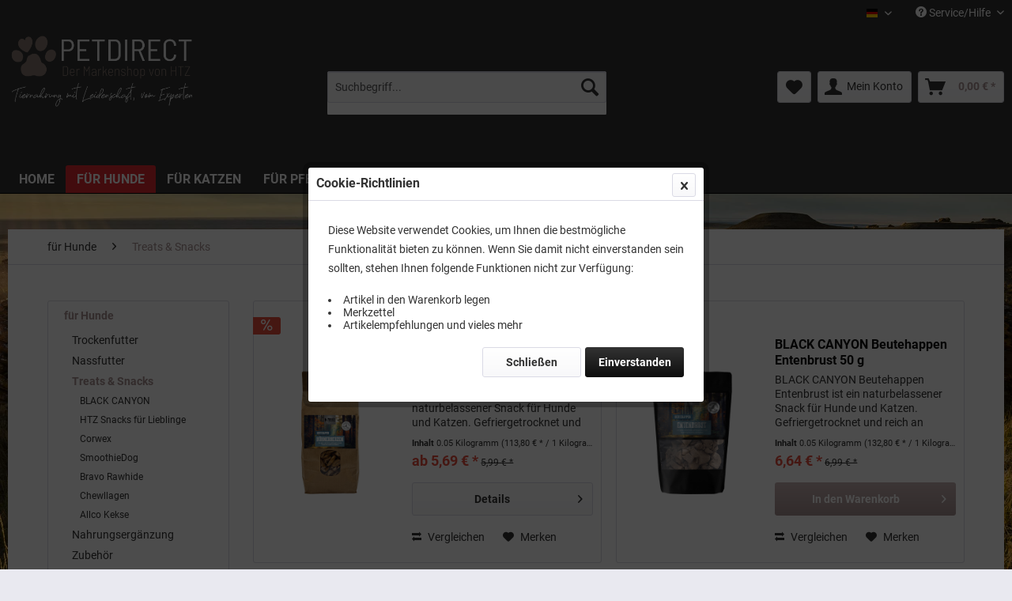

--- FILE ---
content_type: text/html; charset=UTF-8
request_url: https://www.petdirect.de/fuer-hunde/treats-snacks/
body_size: 13083
content:
<!DOCTYPE html>
<html class="no-js" lang="de" itemscope="itemscope" itemtype="https://schema.org/WebPage">
<head>
<meta charset="utf-8">
<meta name="author" content="" />
<meta name="robots" content="index,follow" />
<meta name="revisit-after" content="15 days" />
<meta name="keywords" content="" />
<meta name="description" content="" />
<meta property="og:type" content="product.group" />
<meta property="og:site_name" content="PETDIRECT" />
<meta property="og:title" content="Treats &amp; Snacks" />
<meta property="og:description" content="" />
<meta name="twitter:card" content="product" />
<meta name="twitter:site" content="PETDIRECT" />
<meta name="twitter:title" content="Treats &amp; Snacks" />
<meta name="twitter:description" content="" />
<meta property="og:image" content="https://www.petdirect.de/media/image/d8/c0/3f/Petdirect-Logoshpware.png" />
<meta name="twitter:image" content="https://www.petdirect.de/media/image/d8/c0/3f/Petdirect-Logoshpware.png" />
<meta itemprop="copyrightHolder" content="PETDIRECT" />
<meta itemprop="copyrightYear" content="2014" />
<meta itemprop="isFamilyFriendly" content="True" />
<meta itemprop="image" content="https://www.petdirect.de/media/image/d8/c0/3f/Petdirect-Logoshpware.png" />
<meta name="viewport" content="width=device-width, initial-scale=1.0">
<meta name="mobile-web-app-capable" content="yes">
<meta name="apple-mobile-web-app-title" content="Petdirect.de">
<meta name="apple-mobile-web-app-capable" content="yes">
<meta name="apple-mobile-web-app-status-bar-style" content="default">
<link rel="apple-touch-icon-precomposed" href="https://www.petdirect.de/media/image/c8/1e/eb/apple-icon-180x18094eqbA2lebcl2.png">
<link rel="shortcut icon" href="https://www.petdirect.de/media/image/07/ca/56/favicon-16x16.png">
<meta name="msapplication-navbutton-color" content="#A89292" />
<meta name="application-name" content="PETDIRECT" />
<meta name="msapplication-starturl" content="https://www.petdirect.de/" />
<meta name="msapplication-window" content="width=1024;height=768" />
<meta name="msapplication-TileImage" content="https://www.petdirect.de/media/image/3c/8e/84/ms-icon-150x150s1nQAWvoMYo4W.png">
<meta name="msapplication-TileColor" content="#A89292">
<meta name="theme-color" content="#A89292" />
<link rel="canonical" href="https://www.petdirect.de/fuer-hunde/treats-snacks/"/>
<title itemprop="name">Treats & Snacks | für Hunde | PETDIRECT</title>
<link href="/web/cache/1753357226_dee4dea1741b82fd15d2a12cbf817df8.css" media="all" rel="stylesheet" type="text/css" />
<script>
window.dataLayer = window.dataLayer || [];
function gtag(){dataLayer.push(arguments);}
window._tmGoogleAdsFns = [];
</script>
<script>
var _tmOnGoogleAdsAllow = function(){
var script= document.createElement('script');
script.type = 'text/javascript';
script.src = 'https://www.googletagmanager.com/gtag/js?id=AW-1070438275';
script.async = true;
document.getElementsByTagName("head")[0].appendChild(script);
gtag('js', new Date());
gtag('config','AW-1070438275');
for(var i in window._tmGoogleAdsFns){
if(typeof window._tmGoogleAdsFns[i] == "function"){
window._tmGoogleAdsFns[i]();
}
}
};
</script>
<script>
window._tmGoogleAdsFns.push(function(){
gtag('event', 'page_view', {
'send_to': 'AW-1070438275',
'ecomm_prodid': ['59765','16462','6281','6298','16490','19617','34983','16460','16489','33373','16488','31309'],
'ecomm_pagetype': 'category',
'ecomm_totalvalue': ''
});
});
</script>
</head>
<body class="is--ctl-listing is--act-index" >
<div data-paypalUnifiedMetaDataContainer="true"
data-paypalUnifiedRestoreOrderNumberUrl="https://www.petdirect.de/widgets/PaypalUnifiedOrderNumber/restoreOrderNumber"
class="is--hidden">
</div>
<div class="page-wrap">
<noscript class="noscript-main">
<div class="alert is--warning">
<div class="alert--icon">
<i class="icon--element icon--warning"></i>
</div>
<div class="alert--content">
Um PETDIRECT in vollem Umfang nutzen zu k&ouml;nnen, empfehlen wir Ihnen Javascript in Ihrem Browser zu aktiveren.
</div>
</div>
</noscript>
<header class="header-main">
<div class="top-bar">
<div class="container block-group">
<nav class="top-bar--navigation block" role="menubar">
<div class="top-bar--language navigation--entry">
<form method="post" class="language--form">
<div class="field--select">
<div class="language--flag de_DE">PETDIRECT</div>
<div class="select-field">
<select name="__shop" class="language--select" data-auto-submit="true">
<option value="1" selected="selected">
PETDIRECT
</option>
<option value="4" >
Petdirect FR
</option>
<option value="5" >
Petdirect IT
</option>
</select>
</div>
<input type="hidden" name="__redirect" value="1">
</div>
</form>
</div>
<div class="navigation--entry entry--compare is--hidden" role="menuitem" aria-haspopup="true" data-drop-down-menu="true">
</div>
<div class="navigation--entry entry--service has--drop-down" role="menuitem" aria-haspopup="true" data-drop-down-menu="true">
<i class="icon--service"></i> Service/Hilfe
<ul class="service--list is--rounded" role="menu">
<li class="service--entry" role="menuitem">
<a class="service--link" href="https://www.petdirect.de/lieferservice" title="Lieferservice" >
Lieferservice
</a>
</li>
<li class="service--entry" role="menuitem">
<a class="service--link" href="https://www.petdirect.de/ueber-uns" title="Über uns" >
Über uns
</a>
</li>
<li class="service--entry" role="menuitem">
<a class="service--link" href="https://www.petdirect.de/zuechterprogramm" title="ZÜCHTERPROGRAMM" >
ZÜCHTERPROGRAMM
</a>
</li>
<li class="service--entry" role="menuitem">
<a class="service--link" href="https://www.petdirect.de/kontaktformular" title="Kontakt" target="_self">
Kontakt
</a>
</li>
<li class="service--entry" role="menuitem">
<a class="service--link" href="https://www.petdirect.de/versand-und-zahlungsbedingungen" title="Versand und Zahlungsbedingungen" >
Versand und Zahlungsbedingungen
</a>
</li>
<li class="service--entry" role="menuitem">
<a class="service--link" href="https://www.petdirect.de/widerrufsbelehrung" title="Widerrufsbelehrung" >
Widerrufsbelehrung
</a>
</li>
<li class="service--entry" role="menuitem">
<a class="service--link" href="https://www.petdirect.de/datenschutz" title="Datenschutz" >
Datenschutz
</a>
</li>
<li class="service--entry" role="menuitem">
<a class="service--link" href="https://www.petdirect.de/agb" title="AGB" >
AGB
</a>
</li>
<li class="service--entry" role="menuitem">
<a class="service--link" href="https://www.petdirect.de/impressum" title="Impressum" >
Impressum
</a>
</li>
</ul>
</div>
</nav>
</div>
</div>
<div class="container header--navigation">
<div class="logo-main block-group" role="banner">
<div class="logo--shop block">
<a class="logo--link" href="https://www.petdirect.de/" title="PETDIRECT - zur Startseite wechseln">
<picture>
<source srcset="https://www.petdirect.de/media/image/d8/c0/3f/Petdirect-Logoshpware.png" media="(min-width: 78.75em)">
<source srcset="https://www.petdirect.de/media/image/d8/c0/3f/Petdirect-Logoshpware.png" media="(min-width: 64em)">
<source srcset="https://www.petdirect.de/media/image/d8/c0/3f/Petdirect-Logoshpware.png" media="(min-width: 48em)">
<img srcset="https://www.petdirect.de/media/image/d8/c0/3f/Petdirect-Logoshpware.png" alt="PETDIRECT - zur Startseite wechseln" />
</picture>
</a>
</div>
</div>
<nav class="shop--navigation block-group">
<ul class="navigation--list block-group" role="menubar">
<li class="navigation--entry entry--menu-left" role="menuitem">
<a class="entry--link entry--trigger btn is--icon-left" href="#offcanvas--left" data-offcanvas="true" data-offCanvasSelector=".sidebar-main" aria-label="Menü">
<i class="icon--menu"></i> Menü
</a>
</li>
<li class="navigation--entry entry--search" role="menuitem" data-search="true" aria-haspopup="true" data-minLength="3">
<a class="btn entry--link entry--trigger" href="#show-hide--search" title="Suche anzeigen / schließen" aria-label="Suche anzeigen / schließen">
<i class="icon--search"></i>
<span class="search--display">Suchen</span>
</a>
<form action="/search" method="get" class="main-search--form">
<input type="search" name="sSearch" aria-label="Suchbegriff..." class="main-search--field" autocomplete="off" autocapitalize="off" placeholder="Suchbegriff..." maxlength="30"  />
<button type="submit" class="main-search--button" aria-label="Suchen">
<i class="icon--search"></i>
<span class="main-search--text">Suchen</span>
</button>
<div class="form--ajax-loader">&nbsp;</div>
</form>
<div class="main-search--results"></div>
</li>
<li class="navigation--entry entry--notepad" role="menuitem">
<a href="https://www.petdirect.de/note" title="Merkzettel" aria-label="Merkzettel" class="btn">
<i class="icon--heart"></i>
</a>
</li>
<li class="navigation--entry entry--account with-slt"
role="menuitem"
data-offcanvas="true"
data-offCanvasSelector=".account--dropdown-navigation">
<a href="https://www.petdirect.de/account"
title="Mein Konto"
aria-label="Mein Konto"
class="btn is--icon-left entry--link account--link">
<i class="icon--account"></i>
<span class="account--display">
Mein Konto
</span>
</a>
<div class="account--dropdown-navigation">
<div class="navigation--smartphone">
<div class="entry--close-off-canvas">
<a href="#close-account-menu"
class="account--close-off-canvas"
title="Menü schließen"
aria-label="Menü schließen">
Menü schließen <i class="icon--arrow-right"></i>
</a>
</div>
</div>
<div class="account--menu is--rounded is--personalized">
<span class="navigation--headline">
Mein Konto
</span>
<div class="account--menu-container">
<ul class="sidebar--navigation navigation--list is--level0 show--active-items">
<li class="navigation--entry">
<span class="navigation--signin">
<a href="https://www.petdirect.de/account#hide-registration"
class="blocked--link btn is--primary navigation--signin-btn"
data-collapseTarget="#registration"
data-action="close">
Anmelden
</a>
<span class="navigation--register">
oder
<a href="https://www.petdirect.de/account#show-registration"
class="blocked--link"
data-collapseTarget="#registration"
data-action="open">
registrieren
</a>
</span>
</span>
</li>
<li class="navigation--entry">
<a href="https://www.petdirect.de/account" title="Übersicht" class="navigation--link">
Übersicht
</a>
</li>
<li class="navigation--entry">
<a href="https://www.petdirect.de/account/profile" title="Persönliche Daten" class="navigation--link" rel="nofollow">
Persönliche Daten
</a>
</li>
<li class="navigation--entry">
<a href="https://www.petdirect.de/address/index/sidebar/" title="Adressen" class="navigation--link" rel="nofollow">
Adressen
</a>
</li>
<li class="navigation--entry">
<a href="https://www.petdirect.de/account/payment" title="Zahlungsarten" class="navigation--link" rel="nofollow">
Zahlungsarten
</a>
</li>
<li class="navigation--entry">
<a href="https://www.petdirect.de/account/orders" title="Bestellungen" class="navigation--link" rel="nofollow">
Bestellungen
</a>
</li>
<li class="navigation--entry">
<a href="https://www.petdirect.de/account/downloads" title="Sofortdownloads" class="navigation--link" rel="nofollow">
Sofortdownloads
</a>
</li>
<li class="navigation--entry">
<a href="https://www.petdirect.de/note" title="Merkzettel" class="navigation--link" rel="nofollow">
Merkzettel
</a>
</li>
</ul>
</div>
</div>
</div>
</li>
<li class="navigation--entry entry--cart" role="menuitem">
<a class="btn is--icon-left cart--link" href="https://www.petdirect.de/checkout/cart" title="Warenkorb" aria-label="Warenkorb">
<span class="cart--display">
Warenkorb
</span>
<span class="badge is--primary is--minimal cart--quantity is--hidden">0</span>
<i class="icon--basket"></i>
<span class="cart--amount">
0,00&nbsp;&euro; *
</span>
</a>
<div class="ajax-loader">&nbsp;</div>
</li>
</ul>
</nav>
<div class="container--ajax-cart" data-collapse-cart="true"></div>
</div>
</header>
<nav class="navigation-main">
<div class="container" data-menu-scroller="true" data-listSelector=".navigation--list.container" data-viewPortSelector=".navigation--list-wrapper">
<div class="navigation--list-wrapper">
<ul class="navigation--list container" role="menubar" itemscope="itemscope" itemtype="https://schema.org/SiteNavigationElement">
<li class="navigation--entry is--home" role="menuitem"><a class="navigation--link is--first" href="https://www.petdirect.de/" title="Home" aria-label="Home" itemprop="url"><span itemprop="name">Home</span></a></li><li class="navigation--entry is--active" role="menuitem"><a class="navigation--link is--active" href="https://www.petdirect.de/fuer-hunde/" title="für Hunde" aria-label="für Hunde" itemprop="url"><span itemprop="name">für Hunde</span></a></li><li class="navigation--entry" role="menuitem"><a class="navigation--link" href="https://www.petdirect.de/fuer-katzen/" title="für Katzen" aria-label="für Katzen" itemprop="url"><span itemprop="name">für Katzen</span></a></li><li class="navigation--entry" role="menuitem"><a class="navigation--link" href="https://www.petdirect.de/fuer-pferde/" title="für Pferde" aria-label="für Pferde" itemprop="url"><span itemprop="name">für Pferde</span></a></li><li class="navigation--entry" role="menuitem"><a class="navigation--link" href="https://www.petdirect.de/zubehoer/" title="Zubehör" aria-label="Zubehör" itemprop="url"><span itemprop="name">Zubehör</span></a></li><li class="navigation--entry" role="menuitem"><a class="navigation--link" href="https://www.petdirect.de/sale/" title="SALE!" aria-label="SALE!" itemprop="url"><span itemprop="name">SALE!</span></a></li><li class="navigation--entry" role="menuitem"><a class="navigation--link" href="https://www.petdirect.de/kleidung/" title="Kleidung" aria-label="Kleidung" itemprop="url"><span itemprop="name">Kleidung</span></a></li>            </ul>
</div>
</div>
</nav>
<section class="
content-main container block-group">
<nav class="content--breadcrumb block">
<ul class="breadcrumb--list" role="menu" itemscope itemtype="https://schema.org/BreadcrumbList">
<li role="menuitem" class="breadcrumb--entry" itemprop="itemListElement" itemscope itemtype="https://schema.org/ListItem">
<a class="breadcrumb--link" href="https://www.petdirect.de/fuer-hunde/" title="für Hunde" itemprop="item">
<link itemprop="url" href="https://www.petdirect.de/fuer-hunde/" />
<span class="breadcrumb--title" itemprop="name">für Hunde</span>
</a>
<meta itemprop="position" content="0" />
</li>
<li role="none" class="breadcrumb--separator">
<i class="icon--arrow-right"></i>
</li>
<li role="menuitem" class="breadcrumb--entry is--active" itemprop="itemListElement" itemscope itemtype="https://schema.org/ListItem">
<a class="breadcrumb--link" href="https://www.petdirect.de/fuer-hunde/treats-snacks/" title="Treats &amp; Snacks" itemprop="item">
<link itemprop="url" href="https://www.petdirect.de/fuer-hunde/treats-snacks/" />
<span class="breadcrumb--title" itemprop="name">Treats & Snacks</span>
</a>
<meta itemprop="position" content="1" />
</li>
</ul>
</nav>
<div class="content-main--inner">
<aside class="sidebar-main off-canvas">
<div class="navigation--smartphone">
<ul class="navigation--list ">
<li class="navigation--entry entry--close-off-canvas">
<a href="#close-categories-menu" title="Menü schließen" class="navigation--link">
Menü schließen <i class="icon--arrow-right"></i>
</a>
</li>
</ul>
<div class="mobile--switches">
<div class="top-bar--language navigation--entry">
<form method="post" class="language--form">
<div class="field--select">
<div class="language--flag de_DE">PETDIRECT</div>
<div class="select-field">
<select name="__shop" class="language--select" data-auto-submit="true">
<option value="1" selected="selected">
PETDIRECT
</option>
<option value="4" >
Petdirect FR
</option>
<option value="5" >
Petdirect IT
</option>
</select>
</div>
<input type="hidden" name="__redirect" value="1">
</div>
</form>
</div>
</div>
</div>
<div class="sidebar--categories-wrapper"
data-subcategory-nav="true"
data-mainCategoryId="3"
data-categoryId="245"
data-fetchUrl="/widgets/listing/getCategory/categoryId/245">
<div class="categories--headline navigation--headline">
Kategorien
</div>
<div class="sidebar--categories-navigation">
<ul class="sidebar--navigation categories--navigation navigation--list is--drop-down is--level0 is--rounded" role="menu">
<li class="navigation--entry is--active has--sub-categories has--sub-children" role="menuitem">
<a class="navigation--link is--active has--sub-categories link--go-forward"
href="https://www.petdirect.de/fuer-hunde/"
data-categoryId="242"
data-fetchUrl="/widgets/listing/getCategory/categoryId/242"
title="für Hunde"
>
für Hunde
<span class="is--icon-right">
<i class="icon--arrow-right"></i>
</span>
</a>
<ul class="sidebar--navigation categories--navigation navigation--list is--level1 is--rounded" role="menu">
<li class="navigation--entry has--sub-children" role="menuitem">
<a class="navigation--link link--go-forward"
href="https://www.petdirect.de/fuer-hunde/trockenfutter/"
data-categoryId="243"
data-fetchUrl="/widgets/listing/getCategory/categoryId/243"
title="Trockenfutter"
>
Trockenfutter
<span class="is--icon-right">
<i class="icon--arrow-right"></i>
</span>
</a>
</li>
<li class="navigation--entry has--sub-children" role="menuitem">
<a class="navigation--link link--go-forward"
href="https://www.petdirect.de/fuer-hunde/nassfutter/"
data-categoryId="244"
data-fetchUrl="/widgets/listing/getCategory/categoryId/244"
title="Nassfutter"
>
Nassfutter
<span class="is--icon-right">
<i class="icon--arrow-right"></i>
</span>
</a>
</li>
<li class="navigation--entry is--active has--sub-categories has--sub-children" role="menuitem">
<a class="navigation--link is--active has--sub-categories link--go-forward"
href="https://www.petdirect.de/fuer-hunde/treats-snacks/"
data-categoryId="245"
data-fetchUrl="/widgets/listing/getCategory/categoryId/245"
title="Treats &amp; Snacks"
>
Treats & Snacks
<span class="is--icon-right">
<i class="icon--arrow-right"></i>
</span>
</a>
<ul class="sidebar--navigation categories--navigation navigation--list is--level2 navigation--level-high is--rounded" role="menu">
<li class="navigation--entry has--sub-children" role="menuitem">
<a class="navigation--link link--go-forward"
href="https://www.petdirect.de/fuer-hunde/treats-snacks/black-canyon/"
data-categoryId="246"
data-fetchUrl="/widgets/listing/getCategory/categoryId/246"
title="BLACK CANYON"
>
BLACK CANYON
<span class="is--icon-right">
<i class="icon--arrow-right"></i>
</span>
</a>
</li>
<li class="navigation--entry has--sub-children" role="menuitem">
<a class="navigation--link link--go-forward"
href="https://www.petdirect.de/fuer-hunde/treats-snacks/htz-snacks-fuer-lieblinge/"
data-categoryId="295"
data-fetchUrl="/widgets/listing/getCategory/categoryId/295"
title="HTZ Snacks für Lieblinge"
>
HTZ Snacks für Lieblinge
<span class="is--icon-right">
<i class="icon--arrow-right"></i>
</span>
</a>
</li>
<li class="navigation--entry has--sub-children" role="menuitem">
<a class="navigation--link link--go-forward"
href="https://www.petdirect.de/fuer-hunde/treats-snacks/corwex/"
data-categoryId="709"
data-fetchUrl="/widgets/listing/getCategory/categoryId/709"
title="Corwex"
>
Corwex
<span class="is--icon-right">
<i class="icon--arrow-right"></i>
</span>
</a>
</li>
<li class="navigation--entry" role="menuitem">
<a class="navigation--link"
href="https://www.petdirect.de/fuer-hunde/treats-snacks/smoothiedog/"
data-categoryId="720"
data-fetchUrl="/widgets/listing/getCategory/categoryId/720"
title="SmoothieDog"
>
SmoothieDog
</a>
</li>
<li class="navigation--entry" role="menuitem">
<a class="navigation--link"
href="https://www.petdirect.de/fuer-hunde/treats-snacks/bravo-rawhide/"
data-categoryId="293"
data-fetchUrl="/widgets/listing/getCategory/categoryId/293"
title="Bravo Rawhide"
>
Bravo Rawhide
</a>
</li>
<li class="navigation--entry" role="menuitem">
<a class="navigation--link"
href="https://www.petdirect.de/fuer-hunde/treats-snacks/chewllagen/"
data-categoryId="294"
data-fetchUrl="/widgets/listing/getCategory/categoryId/294"
title="Chewllagen"
>
Chewllagen
</a>
</li>
<li class="navigation--entry" role="menuitem">
<a class="navigation--link"
href="https://www.petdirect.de/fuer-hunde/treats-snacks/allco-kekse/"
data-categoryId="306"
data-fetchUrl="/widgets/listing/getCategory/categoryId/306"
title="Allco Kekse"
>
Allco Kekse
</a>
</li>
</ul>
</li>
<li class="navigation--entry" role="menuitem">
<a class="navigation--link"
href="https://www.petdirect.de/fuer-hunde/nahrungsergaenzung/"
data-categoryId="247"
data-fetchUrl="/widgets/listing/getCategory/categoryId/247"
title="Nahrungsergänzung"
>
Nahrungsergänzung
</a>
</li>
<li class="navigation--entry has--sub-children" role="menuitem">
<a class="navigation--link link--go-forward"
href="https://www.petdirect.de/fuer-hunde/zubehoer/"
data-categoryId="260"
data-fetchUrl="/widgets/listing/getCategory/categoryId/260"
title="Zubehör"
>
Zubehör
<span class="is--icon-right">
<i class="icon--arrow-right"></i>
</span>
</a>
</li>
</ul>
</li>
<li class="navigation--entry has--sub-children" role="menuitem">
<a class="navigation--link link--go-forward"
href="https://www.petdirect.de/fuer-katzen/"
data-categoryId="248"
data-fetchUrl="/widgets/listing/getCategory/categoryId/248"
title="für Katzen"
>
für Katzen
<span class="is--icon-right">
<i class="icon--arrow-right"></i>
</span>
</a>
</li>
<li class="navigation--entry has--sub-children" role="menuitem">
<a class="navigation--link link--go-forward"
href="https://www.petdirect.de/fuer-pferde/"
data-categoryId="280"
data-fetchUrl="/widgets/listing/getCategory/categoryId/280"
title="für Pferde"
>
für Pferde
<span class="is--icon-right">
<i class="icon--arrow-right"></i>
</span>
</a>
</li>
<li class="navigation--entry has--sub-children" role="menuitem">
<a class="navigation--link link--go-forward"
href="https://www.petdirect.de/zubehoer/"
data-categoryId="684"
data-fetchUrl="/widgets/listing/getCategory/categoryId/684"
title="Zubehör"
>
Zubehör
<span class="is--icon-right">
<i class="icon--arrow-right"></i>
</span>
</a>
</li>
<li class="navigation--entry" role="menuitem">
<a class="navigation--link"
href="https://www.petdirect.de/sale/"
data-categoryId="316"
data-fetchUrl="/widgets/listing/getCategory/categoryId/316"
title="SALE!"
>
SALE!
</a>
</li>
<li class="navigation--entry" role="menuitem">
<a class="navigation--link"
href="https://www.petdirect.de/kleidung/"
data-categoryId="707"
data-fetchUrl="/widgets/listing/getCategory/categoryId/707"
title="Kleidung"
>
Kleidung
</a>
</li>
</ul>
</div>
<div class="shop-sites--container is--rounded">
<div class="shop-sites--headline navigation--headline">
Informationen
</div>
<ul class="shop-sites--navigation sidebar--navigation navigation--list is--drop-down is--level0" role="menu">
<li class="navigation--entry" role="menuitem">
<a class="navigation--link"
href="https://www.petdirect.de/lieferservice"
title="Lieferservice"
data-categoryId="21"
data-fetchUrl="/widgets/listing/getCustomPage/pageId/21"
>
Lieferservice
</a>
</li>
<li class="navigation--entry" role="menuitem">
<a class="navigation--link"
href="https://www.petdirect.de/ueber-uns"
title="Über uns"
data-categoryId="9"
data-fetchUrl="/widgets/listing/getCustomPage/pageId/9"
>
Über uns
</a>
</li>
<li class="navigation--entry" role="menuitem">
<a class="navigation--link"
href="https://www.petdirect.de/zuechterprogramm"
title="ZÜCHTERPROGRAMM"
data-categoryId="43"
data-fetchUrl="/widgets/listing/getCustomPage/pageId/43"
>
ZÜCHTERPROGRAMM
</a>
</li>
<li class="navigation--entry" role="menuitem">
<a class="navigation--link"
href="https://www.petdirect.de/kontaktformular"
title="Kontakt"
data-categoryId="1"
data-fetchUrl="/widgets/listing/getCustomPage/pageId/1"
target="_self">
Kontakt
</a>
</li>
<li class="navigation--entry" role="menuitem">
<a class="navigation--link"
href="https://www.petdirect.de/versand-und-zahlungsbedingungen"
title="Versand und Zahlungsbedingungen"
data-categoryId="6"
data-fetchUrl="/widgets/listing/getCustomPage/pageId/6"
>
Versand und Zahlungsbedingungen
</a>
</li>
<li class="navigation--entry" role="menuitem">
<a class="navigation--link"
href="https://www.petdirect.de/widerrufsbelehrung"
title="Widerrufsbelehrung"
data-categoryId="8"
data-fetchUrl="/widgets/listing/getCustomPage/pageId/8"
>
Widerrufsbelehrung
</a>
</li>
<li class="navigation--entry" role="menuitem">
<a class="navigation--link"
href="https://www.petdirect.de/datenschutz"
title="Datenschutz"
data-categoryId="7"
data-fetchUrl="/widgets/listing/getCustomPage/pageId/7"
>
Datenschutz
</a>
</li>
<li class="navigation--entry" role="menuitem">
<a class="navigation--link"
href="https://www.petdirect.de/agb"
title="AGB"
data-categoryId="4"
data-fetchUrl="/widgets/listing/getCustomPage/pageId/4"
>
AGB
</a>
</li>
<li class="navigation--entry" role="menuitem">
<a class="navigation--link"
href="https://www.petdirect.de/impressum"
title="Impressum"
data-categoryId="3"
data-fetchUrl="/widgets/listing/getCustomPage/pageId/3"
>
Impressum
</a>
</li>
</ul>
</div>
</div>
</aside>
<div class="content--wrapper">
<div class="content listing--content">
<div class="listing--wrapper visible--xl visible--l visible--m visible--s visible--xs">
<div data-listing-actions="true"
class="listing--actions is--rounded without-sortings without-facets without-pagination">
<form class="action--sort action--content block is--hidden" method="get" data-action-form="true">
<input type="hidden" name="p" value="1">
<label for="o" class="sort--label action--label">Sortierung:</label>
<div class="sort--select select-field">
<select id="o"
name="o"
class="sort--field action--field"
data-auto-submit="true"
>
<option value="8" selected="selected">Position</option>
<option value="7">Beste Ergebnisse</option>
<option value="1">Erscheinungsdatum</option>
<option value="2">Beliebtheit</option>
<option value="3">Niedrigster Preis</option>
<option value="4">Höchster Preis</option>
<option value="5">Artikelbezeichnung</option>
<option value="9">Artikelnummer</option>
</select>
</div>
</form>
<div class="action--filter-options off-canvas is--hidden">
<a href="#" class="filter--close-btn" data-show-products-text="%s Produkt(e) anzeigen">
Filter schließen <i class="icon--arrow-right"></i>
</a>
<div class="filter--container">
<form id="filter"
method="get"
data-filter-form="true"
data-is-in-sidebar="false"
data-listing-url="https://www.petdirect.de/widgets/listing/listingCount/sCategory/245"
data-is-filtered="0"
data-load-facets="false"
data-instant-filter-result="false"
class="">
<div class="filter--actions filter--actions-top">
<button type="submit"
class="btn is--primary filter--btn-apply is--large is--icon-right"
disabled="disabled">
<span class="filter--count"></span>
Produkte anzeigen
<i class="icon--cycle"></i>
</button>
</div>
<input type="hidden" name="p" value="1"/>
<input type="hidden" name="o" value="8"/>
<input type="hidden" name="n" value="12"/>
<div class="filter--facet-container">
</div>
<div class="filter--active-container"
data-reset-label="Alle Filter zurücksetzen">
</div>
<div class="filter--actions filter--actions-bottom">
<button type="submit"
class="btn is--primary filter--btn-apply is--large is--icon-right"
disabled="disabled">
<span class="filter--count"></span>
Produkte anzeigen
<i class="icon--cycle"></i>
</button>
</div>
</form>
</div>
</div>
<div class="listing--paging panel--paging">
<a title="Treats &amp; Snacks" aria-label="Treats &amp; Snacks" class="paging--link is--active">1</a>
<a href="/fuer-hunde/treats-snacks/?p=2" title="Nächste Seite" aria-label="Nächste Seite" class="paging--link paging--next" data-action-link="true">
<i class="icon--arrow-right"></i>
</a>
<a href="/fuer-hunde/treats-snacks/?p=20" title="Letzte Seite" aria-label="Letzte Seite" class="paging--link paging--next" data-action-link="true">
<i class="icon--arrow-right"></i>
<i class="icon--arrow-right"></i>
</a>
<span class="paging--display">
von <strong>20</strong>
</span>
<form class="action--per-page action--content block" method="get" data-action-form="true">
<input type="hidden" name="p" value="1">
<label for="n" class="per-page--label action--label">Artikel pro Seite:</label>
<div class="per-page--select select-field">
<select id="n"
name="n"
class="per-page--field action--field"
data-auto-submit="true"
>
<option value="12" selected="selected">12</option>
<option value="24" >24</option>
<option value="36" >36</option>
<option value="48" >48</option>
</select>
</div>
</form>
</div>
</div>
<div class="listing--container">
<div class="listing-no-filter-result">
<div class="alert is--info is--rounded is--hidden">
<div class="alert--icon">
<i class="icon--element icon--info"></i>
</div>
<div class="alert--content">
Für die Filterung wurden keine Ergebnisse gefunden!
</div>
</div>
</div>
<div class="listing"
data-ajax-wishlist="true"
data-compare-ajax="true"
data-infinite-scrolling="true"
data-loadPreviousSnippet="Vorherige Artikel laden"
data-loadMoreSnippet="Weitere Artikel laden"
data-categoryId="245"
data-pages="20"
data-threshold="4"
data-pageShortParameter="p"
>
<div class="product--box box--basic"
data-page-index="1"
data-ordernumber="66619"
data-category-id="245">
<div class="box--content is--rounded">
<div class="product--badges">
<div class="product--badge badge--discount">
<i class="icon--percent2"></i>
</div>
</div>
<div class="product--info">
<a href="https://www.petdirect.de/fuer-hunde/treats-snacks/black-canyon/gefriergetrocknete-beutehappen/1474/black-canyon-beutehappen-huehnerherzen?c=245"
title="BLACK CANYON Beutehappen Hühnerherzen"
class="product--image"
>
<span class="image--element">
<span class="image--media">
<img srcset="https://www.petdirect.de/media/image/27/65/80/Beutehappen_Huhnerherzen_XXL-min_3060_200x200.png, https://www.petdirect.de/media/image/ba/20/98/Beutehappen_Huhnerherzen_XXL-min_3060_200x200@2x.png 2x"
alt="Beutehappen_Hühnerherzen_XXL-min_3060"
data-extension="png"
title="Beutehappen_Hühnerherzen_XXL-min_3060" />
</span>
</span>
</a>
<div class="product--rating-container">
</div>
<a href="https://www.petdirect.de/fuer-hunde/treats-snacks/black-canyon/gefriergetrocknete-beutehappen/1474/black-canyon-beutehappen-huehnerherzen?c=245"
class="product--title"
title="BLACK CANYON Beutehappen Hühnerherzen">
BLACK CANYON Beutehappen Hühnerherzen
</a>
<div class="product--description">
BLACK CANYON Beutehappen Hühnchenherzen ist ein naturbelassener Snack für Hunde und Katzen. Gefriergetrocknet und reich an Protein. DIE gesunde Belohnung für Ihren vierbeinigen Liebling. Einzelfuttermittel für HUNDE und KATZEN....
</div>
<div class="product--price-info">
<div class="price--unit" title="Inhalt 0.05 Kilogramm (113,80&nbsp;&euro; * / 1 Kilogramm)">
<span class="price--label label--purchase-unit is--bold is--nowrap">
Inhalt
</span>
<span class="is--nowrap">
0.05 Kilogramm
</span>
<span class="is--nowrap">
(113,80&nbsp;&euro; * / 1 Kilogramm)
</span>
</div>
<div class="product--price">
<span class="price--default is--nowrap is--discount">
ab             5,69&nbsp;&euro;
*
</span>
<span class="price--pseudo">
<span class="price--discount is--nowrap">
5,99&nbsp;&euro;
*
</span>
</span>
</div>
</div>
<div class="product--btn-container">
<div class="product--detail-btn">
<a href="https://www.petdirect.de/fuer-hunde/treats-snacks/black-canyon/gefriergetrocknete-beutehappen/1474/black-canyon-beutehappen-huehnerherzen?c=245" class="buybox--button block btn is--icon-right is--center is--large" title="Details - BLACK CANYON Beutehappen Hühnerherzen">
Details <i class="icon--arrow-right"></i>
</a>
</div>
</div>
<div class="product--actions">
<form action="https://www.petdirect.de/compare/add_article/articleID/1474" method="post">
<button type="submit"
title="Vergleichen"
aria-label="Vergleichen"
class="product--action action--compare"
data-product-compare-add="true">
<i class="icon--compare"></i> Vergleichen
</button>
</form>
<form action="https://www.petdirect.de/note/add/ordernumber/66619" method="post">
<button type="submit"
title="Auf den Merkzettel"
aria-label="Auf den Merkzettel"
class="product--action action--note"
data-ajaxUrl="https://www.petdirect.de/note/ajaxAdd/ordernumber/66619"
data-text="Gemerkt">
<i class="icon--heart"></i> <span class="action--text">Merken</span>
</button>
</form>
</div>
</div>
</div>
</div>
<div class="product--box box--basic"
data-page-index="1"
data-ordernumber="66606"
data-category-id="245">
<div class="box--content is--rounded">
<div class="product--badges">
<div class="product--badge badge--discount">
<i class="icon--percent2"></i>
</div>
</div>
<div class="product--info">
<a href="https://www.petdirect.de/fuer-hunde/treats-snacks/black-canyon/gefriergetrocknete-beutehappen/339/black-canyon-beutehappen-entenbrust-50-g?c=245"
title="BLACK CANYON Beutehappen Entenbrust 50 g"
class="product--image"
>
<span class="image--element">
<span class="image--media">
<img srcset="https://www.petdirect.de/media/image/7d/3f/4d/Beutehappen_Entenbrust-min_1476_200x200.png, https://www.petdirect.de/media/image/26/bc/ec/Beutehappen_Entenbrust-min_1476_200x200@2x.png 2x"
alt="66606"
data-extension="png"
title="66606" />
</span>
</span>
</a>
<div class="product--rating-container">
</div>
<a href="https://www.petdirect.de/fuer-hunde/treats-snacks/black-canyon/gefriergetrocknete-beutehappen/339/black-canyon-beutehappen-entenbrust-50-g?c=245"
class="product--title"
title="BLACK CANYON Beutehappen Entenbrust 50 g">
BLACK CANYON Beutehappen Entenbrust 50 g
</a>
<div class="product--description">
BLACK CANYON Beutehappen Entenbrust ist ein naturbelassener Snack für Hunde und Katzen. Gefriergetrocknet und reich an Protein. DIE gesunde Belohnung für Ihren vierbeinigen Liebling. Einzelfuttermittel für HUNDE und KATZEN....
</div>
<div class="product--price-info">
<div class="price--unit" title="Inhalt 0.05 Kilogramm (132,80&nbsp;&euro; * / 1 Kilogramm)">
<span class="price--label label--purchase-unit is--bold is--nowrap">
Inhalt
</span>
<span class="is--nowrap">
0.05 Kilogramm
</span>
<span class="is--nowrap">
(132,80&nbsp;&euro; * / 1 Kilogramm)
</span>
</div>
<div class="product--price">
<span class="price--default is--nowrap is--discount">
6,64&nbsp;&euro;
*
</span>
<span class="price--pseudo">
<span class="price--discount is--nowrap">
6,99&nbsp;&euro;
*
</span>
</span>
</div>
</div>
<div class="product--btn-container">
<form name="sAddToBasket"
method="post"
action="https://www.petdirect.de/checkout/addArticle"
class="buybox--form"
data-add-article="true"
data-eventName="submit"
>
<input type="hidden" name="sAdd" value="66606"/>
<button class="buybox--button block btn is--primary is--icon-right is--center is--large" aria-label="In den Warenkorb">
<span class="buy-btn--cart-add">In den</span> <span class="buy-btn--cart-text">Warenkorb</span><i class="icon--basket"></i> <i class="icon--arrow-right"></i>
</button>
</form>
</div>
<div class="product--actions">
<form action="https://www.petdirect.de/compare/add_article/articleID/339" method="post">
<button type="submit"
title="Vergleichen"
aria-label="Vergleichen"
class="product--action action--compare"
data-product-compare-add="true">
<i class="icon--compare"></i> Vergleichen
</button>
</form>
<form action="https://www.petdirect.de/note/add/ordernumber/66606" method="post">
<button type="submit"
title="Auf den Merkzettel"
aria-label="Auf den Merkzettel"
class="product--action action--note"
data-ajaxUrl="https://www.petdirect.de/note/ajaxAdd/ordernumber/66606"
data-text="Gemerkt">
<i class="icon--heart"></i> <span class="action--text">Merken</span>
</button>
</form>
</div>
</div>
</div>
</div>
<div class="product--box box--basic"
data-page-index="1"
data-ordernumber="66603"
data-category-id="245">
<div class="box--content is--rounded">
<div class="product--badges">
<div class="product--badge badge--discount">
<i class="icon--percent2"></i>
</div>
</div>
<div class="product--info">
<a href="https://www.petdirect.de/fuer-hunde/treats-snacks/black-canyon/gefriergetrocknete-beutehappen/244/black-canyon-beutehappen-straussenhals-75-g?c=245"
title="BLACK CANYON Beutehappen Straußenhals 75 g"
class="product--image"
>
<span class="image--element">
<span class="image--media">
<img srcset="https://www.petdirect.de/media/image/8b/a6/04/Beutehappen_Straussenhals-min_1479_200x200.png, https://www.petdirect.de/media/image/93/6f/b2/Beutehappen_Straussenhals-min_1479_200x200@2x.png 2x"
alt="66603"
data-extension="png"
title="66603" />
</span>
</span>
</a>
<div class="product--rating-container">
</div>
<a href="https://www.petdirect.de/fuer-hunde/treats-snacks/black-canyon/gefriergetrocknete-beutehappen/244/black-canyon-beutehappen-straussenhals-75-g?c=245"
class="product--title"
title="BLACK CANYON Beutehappen Straußenhals 75 g">
BLACK CANYON Beutehappen Straußenhals 75 g
</a>
<div class="product--description">
BLACK CANYON Beutehappen Straußenhals ist ein naturbelassener Snack für Hunde und Katzen. Gefriergetrocknet und reich an Protein. DIE gesunde Belohnung für Ihren vierbeinigen Liebling. Einzelfuttermittel für HUNDE und KATZEN....
</div>
<div class="product--price-info">
<div class="price--unit" title="Inhalt 0.075 Kilogramm (88,53&nbsp;&euro; * / 1 Kilogramm)">
<span class="price--label label--purchase-unit is--bold is--nowrap">
Inhalt
</span>
<span class="is--nowrap">
0.075 Kilogramm
</span>
<span class="is--nowrap">
(88,53&nbsp;&euro; * / 1 Kilogramm)
</span>
</div>
<div class="product--price">
<span class="price--default is--nowrap is--discount">
6,64&nbsp;&euro;
*
</span>
<span class="price--pseudo">
<span class="price--discount is--nowrap">
6,99&nbsp;&euro;
*
</span>
</span>
</div>
</div>
<div class="product--btn-container">
<form name="sAddToBasket"
method="post"
action="https://www.petdirect.de/checkout/addArticle"
class="buybox--form"
data-add-article="true"
data-eventName="submit"
>
<input type="hidden" name="sAdd" value="66603"/>
<button class="buybox--button block btn is--primary is--icon-right is--center is--large" aria-label="In den Warenkorb">
<span class="buy-btn--cart-add">In den</span> <span class="buy-btn--cart-text">Warenkorb</span><i class="icon--basket"></i> <i class="icon--arrow-right"></i>
</button>
</form>
</div>
<div class="product--actions">
<form action="https://www.petdirect.de/compare/add_article/articleID/244" method="post">
<button type="submit"
title="Vergleichen"
aria-label="Vergleichen"
class="product--action action--compare"
data-product-compare-add="true">
<i class="icon--compare"></i> Vergleichen
</button>
</form>
<form action="https://www.petdirect.de/note/add/ordernumber/66603" method="post">
<button type="submit"
title="Auf den Merkzettel"
aria-label="Auf den Merkzettel"
class="product--action action--note"
data-ajaxUrl="https://www.petdirect.de/note/ajaxAdd/ordernumber/66603"
data-text="Gemerkt">
<i class="icon--heart"></i> <span class="action--text">Merken</span>
</button>
</form>
</div>
</div>
</div>
</div>
<div class="product--box box--basic"
data-page-index="1"
data-ordernumber="66604"
data-category-id="245">
<div class="box--content is--rounded">
<div class="product--badges">
<div class="product--badge badge--discount">
<i class="icon--percent2"></i>
</div>
</div>
<div class="product--info">
<a href="https://www.petdirect.de/fuer-hunde/treats-snacks/black-canyon/gefriergetrocknete-beutehappen/245/black-canyon-beutehappen-straussenfleisch-50-g?c=245"
title="BLACK CANYON Beutehappen Straußenfleisch 50 g"
class="product--image"
>
<span class="image--element">
<span class="image--media">
<img srcset="https://www.petdirect.de/media/image/0c/34/aa/Beutehappen_Straussenfleisch-min_1279_200x200.png, https://www.petdirect.de/media/image/a5/39/bc/Beutehappen_Straussenfleisch-min_1279_200x200@2x.png 2x"
alt="66604"
data-extension="png"
title="66604" />
</span>
</span>
</a>
<div class="product--rating-container">
</div>
<a href="https://www.petdirect.de/fuer-hunde/treats-snacks/black-canyon/gefriergetrocknete-beutehappen/245/black-canyon-beutehappen-straussenfleisch-50-g?c=245"
class="product--title"
title="BLACK CANYON Beutehappen Straußenfleisch 50 g">
BLACK CANYON Beutehappen Straußenfleisch 50 g
</a>
<div class="product--description">
BLACK CANYON Beutehappen Straußenfleisch ist ein naturbelassener Snack für Hunde und Katzen. Gefriergetrocknet und reich an Protein. DIE gesunde Belohnung für Ihren vierbeinigen Liebling. Einzelfuttermittel für HUNDE und KATZEN....
</div>
<div class="product--price-info">
<div class="price--unit" title="Inhalt 0.05 Kilogramm (113,80&nbsp;&euro; * / 1 Kilogramm)">
<span class="price--label label--purchase-unit is--bold is--nowrap">
Inhalt
</span>
<span class="is--nowrap">
0.05 Kilogramm
</span>
<span class="is--nowrap">
(113,80&nbsp;&euro; * / 1 Kilogramm)
</span>
</div>
<div class="product--price">
<span class="price--default is--nowrap is--discount">
5,69&nbsp;&euro;
*
</span>
<span class="price--pseudo">
<span class="price--discount is--nowrap">
5,99&nbsp;&euro;
*
</span>
</span>
</div>
</div>
<div class="product--btn-container">
<form name="sAddToBasket"
method="post"
action="https://www.petdirect.de/checkout/addArticle"
class="buybox--form"
data-add-article="true"
data-eventName="submit"
>
<input type="hidden" name="sAdd" value="66604"/>
<button class="buybox--button block btn is--primary is--icon-right is--center is--large" aria-label="In den Warenkorb">
<span class="buy-btn--cart-add">In den</span> <span class="buy-btn--cart-text">Warenkorb</span><i class="icon--basket"></i> <i class="icon--arrow-right"></i>
</button>
</form>
</div>
<div class="product--actions">
<form action="https://www.petdirect.de/compare/add_article/articleID/245" method="post">
<button type="submit"
title="Vergleichen"
aria-label="Vergleichen"
class="product--action action--compare"
data-product-compare-add="true">
<i class="icon--compare"></i> Vergleichen
</button>
</form>
<form action="https://www.petdirect.de/note/add/ordernumber/66604" method="post">
<button type="submit"
title="Auf den Merkzettel"
aria-label="Auf den Merkzettel"
class="product--action action--note"
data-ajaxUrl="https://www.petdirect.de/note/ajaxAdd/ordernumber/66604"
data-text="Gemerkt">
<i class="icon--heart"></i> <span class="action--text">Merken</span>
</button>
</form>
</div>
</div>
</div>
</div>
<div class="product--box box--basic"
data-page-index="1"
data-ordernumber="66613"
data-category-id="245">
<div class="box--content is--rounded">
<div class="product--badges">
<div class="product--badge badge--discount">
<i class="icon--percent2"></i>
</div>
</div>
<div class="product--info">
<a href="https://www.petdirect.de/fuer-hunde/treats-snacks/black-canyon/gefriergetrocknete-beutehappen/343/black-canyon-beutehappen-lachsfilet-50-g?c=245"
title="BLACK CANYON Beutehappen Lachsfilet 50 g"
class="product--image"
>
<span class="image--element">
<span class="image--media">
<img srcset="https://www.petdirect.de/media/image/2f/eb/ab/Beutehappen_Lachsfilte-min_1112_200x200.png, https://www.petdirect.de/media/image/30/54/64/Beutehappen_Lachsfilte-min_1112_200x200@2x.png 2x"
alt="66613"
data-extension="png"
title="66613" />
</span>
</span>
</a>
<div class="product--rating-container">
</div>
<a href="https://www.petdirect.de/fuer-hunde/treats-snacks/black-canyon/gefriergetrocknete-beutehappen/343/black-canyon-beutehappen-lachsfilet-50-g?c=245"
class="product--title"
title="BLACK CANYON Beutehappen Lachsfilet 50 g">
BLACK CANYON Beutehappen Lachsfilet 50 g
</a>
<div class="product--description">
BLACK CANYON Beutehappen Lachsfilet bestehen zu 100% aus Lachsfilet und sind frei von Zucker und Soja. Ohne Geruchs-, Farb- oder Geschmacksverstärker und ohne Konservierungsmittel! Die absolut gesunde und natürliche Belohnung für Ihren...
</div>
<div class="product--price-info">
<div class="price--unit" title="Inhalt 0.05 Kilogramm (132,80&nbsp;&euro; * / 1 Kilogramm)">
<span class="price--label label--purchase-unit is--bold is--nowrap">
Inhalt
</span>
<span class="is--nowrap">
0.05 Kilogramm
</span>
<span class="is--nowrap">
(132,80&nbsp;&euro; * / 1 Kilogramm)
</span>
</div>
<div class="product--price">
<span class="price--default is--nowrap is--discount">
6,64&nbsp;&euro;
*
</span>
<span class="price--pseudo">
<span class="price--discount is--nowrap">
6,99&nbsp;&euro;
*
</span>
</span>
</div>
</div>
<div class="product--btn-container">
<form name="sAddToBasket"
method="post"
action="https://www.petdirect.de/checkout/addArticle"
class="buybox--form"
data-add-article="true"
data-eventName="submit"
>
<input type="hidden" name="sAdd" value="66613"/>
<button class="buybox--button block btn is--primary is--icon-right is--center is--large" aria-label="In den Warenkorb">
<span class="buy-btn--cart-add">In den</span> <span class="buy-btn--cart-text">Warenkorb</span><i class="icon--basket"></i> <i class="icon--arrow-right"></i>
</button>
</form>
</div>
<div class="product--actions">
<form action="https://www.petdirect.de/compare/add_article/articleID/343" method="post">
<button type="submit"
title="Vergleichen"
aria-label="Vergleichen"
class="product--action action--compare"
data-product-compare-add="true">
<i class="icon--compare"></i> Vergleichen
</button>
</form>
<form action="https://www.petdirect.de/note/add/ordernumber/66613" method="post">
<button type="submit"
title="Auf den Merkzettel"
aria-label="Auf den Merkzettel"
class="product--action action--note"
data-ajaxUrl="https://www.petdirect.de/note/ajaxAdd/ordernumber/66613"
data-text="Gemerkt">
<i class="icon--heart"></i> <span class="action--text">Merken</span>
</button>
</form>
</div>
</div>
</div>
</div>
<div class="product--box box--basic"
data-page-index="1"
data-ordernumber="66612"
data-category-id="245">
<div class="box--content is--rounded">
<div class="product--badges">
<div class="product--badge badge--discount">
<i class="icon--percent2"></i>
</div>
</div>
<div class="product--info">
<a href="https://www.petdirect.de/fuer-hunde/treats-snacks/black-canyon/gefriergetrocknete-beutehappen/640/black-canyon-beutehappen-riesengarnelen-25-g?c=245"
title="BLACK CANYON Beutehappen Riesengarnelen 25 g"
class="product--image"
>
<span class="image--element">
<span class="image--media">
<img srcset="https://www.petdirect.de/media/image/ec/ee/76/Beutehappen_Riesengarnelen-min_1113_200x200.png, https://www.petdirect.de/media/image/48/b6/da/Beutehappen_Riesengarnelen-min_1113_200x200@2x.png 2x"
alt="66612"
data-extension="png"
title="66612" />
</span>
</span>
</a>
<div class="product--rating-container">
</div>
<a href="https://www.petdirect.de/fuer-hunde/treats-snacks/black-canyon/gefriergetrocknete-beutehappen/640/black-canyon-beutehappen-riesengarnelen-25-g?c=245"
class="product--title"
title="BLACK CANYON Beutehappen Riesengarnelen 25 g">
BLACK CANYON Beutehappen Riesengarnelen 25 g
</a>
<div class="product--description">
BLACK CANYON Beutehappen Riesengarnelen bestehen zu 100% aus Riesengarnelen und sind frei von Zucker und Soja. Ohne Geruchs-, Farb- oder Geschmacksverstärker und ohne Konservierungsmittel! DIE gesunde Belohnung für Ihren vierbeinigen...
</div>
<div class="product--price-info">
<div class="price--unit" title="Inhalt 0.025 Kilogramm (303,60&nbsp;&euro; * / 1 Kilogramm)">
<span class="price--label label--purchase-unit is--bold is--nowrap">
Inhalt
</span>
<span class="is--nowrap">
0.025 Kilogramm
</span>
<span class="is--nowrap">
(303,60&nbsp;&euro; * / 1 Kilogramm)
</span>
</div>
<div class="product--price">
<span class="price--default is--nowrap is--discount">
7,59&nbsp;&euro;
*
</span>
<span class="price--pseudo">
<span class="price--discount is--nowrap">
7,99&nbsp;&euro;
*
</span>
</span>
</div>
</div>
<div class="product--btn-container">
<form name="sAddToBasket"
method="post"
action="https://www.petdirect.de/checkout/addArticle"
class="buybox--form"
data-add-article="true"
data-eventName="submit"
>
<input type="hidden" name="sAdd" value="66612"/>
<button class="buybox--button block btn is--primary is--icon-right is--center is--large" aria-label="In den Warenkorb">
<span class="buy-btn--cart-add">In den</span> <span class="buy-btn--cart-text">Warenkorb</span><i class="icon--basket"></i> <i class="icon--arrow-right"></i>
</button>
</form>
</div>
<div class="product--actions">
<form action="https://www.petdirect.de/compare/add_article/articleID/640" method="post">
<button type="submit"
title="Vergleichen"
aria-label="Vergleichen"
class="product--action action--compare"
data-product-compare-add="true">
<i class="icon--compare"></i> Vergleichen
</button>
</form>
<form action="https://www.petdirect.de/note/add/ordernumber/66612" method="post">
<button type="submit"
title="Auf den Merkzettel"
aria-label="Auf den Merkzettel"
class="product--action action--note"
data-ajaxUrl="https://www.petdirect.de/note/ajaxAdd/ordernumber/66612"
data-text="Gemerkt">
<i class="icon--heart"></i> <span class="action--text">Merken</span>
</button>
</form>
</div>
</div>
</div>
</div>
<div class="product--box box--basic"
data-page-index="1"
data-ordernumber="66622"
data-category-id="245">
<div class="box--content is--rounded">
<div class="product--badges">
<div class="product--badge badge--discount">
<i class="icon--percent2"></i>
</div>
</div>
<div class="product--info">
<a href="https://www.petdirect.de/fuer-hunde/treats-snacks/black-canyon/gefriergetrocknete-beutehappen/1505/black-canyon-beutehappen-sprotten-80-g?c=245"
title="BLACK CANYON Beutehappen Sprotten 80 g"
class="product--image"
>
<span class="image--element">
<span class="image--media">
<img srcset="https://www.petdirect.de/media/image/23/7b/2e/Beutehappen_Sprotten-min_2781_200x200.png, https://www.petdirect.de/media/image/a5/b0/8f/Beutehappen_Sprotten-min_2781_200x200@2x.png 2x"
alt="66622"
data-extension="png"
title="66622" />
</span>
</span>
</a>
<div class="product--rating-container">
</div>
<a href="https://www.petdirect.de/fuer-hunde/treats-snacks/black-canyon/gefriergetrocknete-beutehappen/1505/black-canyon-beutehappen-sprotten-80-g?c=245"
class="product--title"
title="BLACK CANYON Beutehappen Sprotten 80 g">
BLACK CANYON Beutehappen Sprotten 80 g
</a>
<div class="product--description">
BLACK CANYON Beutehappen Sprotten ist ein naturbelassener Snack für Hunde und Katzen. Gefriergetrocknet und reich an Protein. DIE gesunde Belohnung für Ihren vierbeinigen Liebling. Einzelfuttermittel für HUNDE und KATZEN....
</div>
<div class="product--price-info">
<div class="price--unit" title="Inhalt 0.075 Kilogramm (88,53&nbsp;&euro; * / 1 Kilogramm)">
<span class="price--label label--purchase-unit is--bold is--nowrap">
Inhalt
</span>
<span class="is--nowrap">
0.075 Kilogramm
</span>
<span class="is--nowrap">
(88,53&nbsp;&euro; * / 1 Kilogramm)
</span>
</div>
<div class="product--price">
<span class="price--default is--nowrap is--discount">
6,64&nbsp;&euro;
*
</span>
<span class="price--pseudo">
<span class="price--discount is--nowrap">
6,99&nbsp;&euro;
*
</span>
</span>
</div>
</div>
<div class="product--btn-container">
<form name="sAddToBasket"
method="post"
action="https://www.petdirect.de/checkout/addArticle"
class="buybox--form"
data-add-article="true"
data-eventName="submit"
>
<input type="hidden" name="sAdd" value="66622"/>
<button class="buybox--button block btn is--primary is--icon-right is--center is--large" aria-label="In den Warenkorb">
<span class="buy-btn--cart-add">In den</span> <span class="buy-btn--cart-text">Warenkorb</span><i class="icon--basket"></i> <i class="icon--arrow-right"></i>
</button>
</form>
</div>
<div class="product--actions">
<form action="https://www.petdirect.de/compare/add_article/articleID/1505" method="post">
<button type="submit"
title="Vergleichen"
aria-label="Vergleichen"
class="product--action action--compare"
data-product-compare-add="true">
<i class="icon--compare"></i> Vergleichen
</button>
</form>
<form action="https://www.petdirect.de/note/add/ordernumber/66622" method="post">
<button type="submit"
title="Auf den Merkzettel"
aria-label="Auf den Merkzettel"
class="product--action action--note"
data-ajaxUrl="https://www.petdirect.de/note/ajaxAdd/ordernumber/66622"
data-text="Gemerkt">
<i class="icon--heart"></i> <span class="action--text">Merken</span>
</button>
</form>
</div>
</div>
</div>
</div>
<div class="product--box box--basic"
data-page-index="1"
data-ordernumber="66621"
data-category-id="245">
<div class="box--content is--rounded">
<div class="product--badges">
<div class="product--badge badge--discount">
<i class="icon--percent2"></i>
</div>
</div>
<div class="product--info">
<a href="https://www.petdirect.de/fuer-hunde/treats-snacks/black-canyon/gefriergetrocknete-beutehappen/337/black-canyon-beutehappen-pferdefleisch-50-g?c=245"
title="BLACK CANYON Beutehappen Pferdefleisch 50 g"
class="product--image"
>
<span class="image--element">
<span class="image--media">
<img srcset="https://www.petdirect.de/media/image/e7/cc/03/Beutehappen_Pferdefleisch-min_1115_200x200.png, https://www.petdirect.de/media/image/e7/7d/a7/Beutehappen_Pferdefleisch-min_1115_200x200@2x.png 2x"
alt="66621"
data-extension="png"
title="66621" />
</span>
</span>
</a>
<div class="product--rating-container">
</div>
<a href="https://www.petdirect.de/fuer-hunde/treats-snacks/black-canyon/gefriergetrocknete-beutehappen/337/black-canyon-beutehappen-pferdefleisch-50-g?c=245"
class="product--title"
title="BLACK CANYON Beutehappen Pferdefleisch 50 g">
BLACK CANYON Beutehappen Pferdefleisch 50 g
</a>
<div class="product--description">
BLACK CANYON Beutehappen Pferdefleisch bestehen zu 100% aus Pferdefleisch und sind frei von Zucker und Soja. Ohne Geruchs-, Farb- oder Geschmacksverstärker und ohne Konservierungsmittel! DIE gesunde Belohnung für Ihren vierbeinigen...
</div>
<div class="product--price-info">
<div class="price--unit" title="Inhalt 0.05 Kilogramm (113,80&nbsp;&euro; * / 1 Kilogramm)">
<span class="price--label label--purchase-unit is--bold is--nowrap">
Inhalt
</span>
<span class="is--nowrap">
0.05 Kilogramm
</span>
<span class="is--nowrap">
(113,80&nbsp;&euro; * / 1 Kilogramm)
</span>
</div>
<div class="product--price">
<span class="price--default is--nowrap is--discount">
5,69&nbsp;&euro;
*
</span>
<span class="price--pseudo">
<span class="price--discount is--nowrap">
5,99&nbsp;&euro;
*
</span>
</span>
</div>
</div>
<div class="product--btn-container">
<form name="sAddToBasket"
method="post"
action="https://www.petdirect.de/checkout/addArticle"
class="buybox--form"
data-add-article="true"
data-eventName="submit"
>
<input type="hidden" name="sAdd" value="66621"/>
<button class="buybox--button block btn is--primary is--icon-right is--center is--large" aria-label="In den Warenkorb">
<span class="buy-btn--cart-add">In den</span> <span class="buy-btn--cart-text">Warenkorb</span><i class="icon--basket"></i> <i class="icon--arrow-right"></i>
</button>
</form>
</div>
<div class="product--actions">
<form action="https://www.petdirect.de/compare/add_article/articleID/337" method="post">
<button type="submit"
title="Vergleichen"
aria-label="Vergleichen"
class="product--action action--compare"
data-product-compare-add="true">
<i class="icon--compare"></i> Vergleichen
</button>
</form>
<form action="https://www.petdirect.de/note/add/ordernumber/66621" method="post">
<button type="submit"
title="Auf den Merkzettel"
aria-label="Auf den Merkzettel"
class="product--action action--note"
data-ajaxUrl="https://www.petdirect.de/note/ajaxAdd/ordernumber/66621"
data-text="Gemerkt">
<i class="icon--heart"></i> <span class="action--text">Merken</span>
</button>
</form>
</div>
</div>
</div>
</div>
<div class="product--box box--basic"
data-page-index="1"
data-ordernumber="66631"
data-category-id="245">
<div class="box--content is--rounded">
<div class="product--badges">
<div class="product--badge badge--discount">
<i class="icon--percent2"></i>
</div>
</div>
<div class="product--info">
<a href="https://www.petdirect.de/fuer-hunde/treats-snacks/black-canyon/gefriergetrocknete-beutehappen/342/black-canyon-beutehappen-wildfleisch-50-g?c=245"
title="BLACK CANYON Beutehappen Wildfleisch 50 g"
class="product--image"
>
<span class="image--element">
<span class="image--media">
<img srcset="https://www.petdirect.de/media/image/bf/4a/ff/Beutehappen_Wildfleisch-min_1116_200x200.png, https://www.petdirect.de/media/image/56/63/3b/Beutehappen_Wildfleisch-min_1116_200x200@2x.png 2x"
alt="66631"
data-extension="png"
title="66631" />
</span>
</span>
</a>
<div class="product--rating-container">
</div>
<a href="https://www.petdirect.de/fuer-hunde/treats-snacks/black-canyon/gefriergetrocknete-beutehappen/342/black-canyon-beutehappen-wildfleisch-50-g?c=245"
class="product--title"
title="BLACK CANYON Beutehappen Wildfleisch 50 g">
BLACK CANYON Beutehappen Wildfleisch 50 g
</a>
<div class="product--description">
BLACK CANYON Beutehappen Wildfleisch bestehen zu 100% aus Wildfleisch und sind frei von Zucker und Soja. Ohne Geruchs-, Farb- oder Geschmacksverstärker und ohne Konservierungsmittel! DIE gesunde Belohnung für Ihren vierbeinigen Liebling....
</div>
<div class="product--price-info">
<div class="price--unit" title="Inhalt 0.05 Kilogramm (113,80&nbsp;&euro; * / 1 Kilogramm)">
<span class="price--label label--purchase-unit is--bold is--nowrap">
Inhalt
</span>
<span class="is--nowrap">
0.05 Kilogramm
</span>
<span class="is--nowrap">
(113,80&nbsp;&euro; * / 1 Kilogramm)
</span>
</div>
<div class="product--price">
<span class="price--default is--nowrap is--discount">
5,69&nbsp;&euro;
*
</span>
<span class="price--pseudo">
<span class="price--discount is--nowrap">
5,99&nbsp;&euro;
*
</span>
</span>
</div>
</div>
<div class="product--btn-container">
<form name="sAddToBasket"
method="post"
action="https://www.petdirect.de/checkout/addArticle"
class="buybox--form"
data-add-article="true"
data-eventName="submit"
>
<input type="hidden" name="sAdd" value="66631"/>
<button class="buybox--button block btn is--primary is--icon-right is--center is--large" aria-label="In den Warenkorb">
<span class="buy-btn--cart-add">In den</span> <span class="buy-btn--cart-text">Warenkorb</span><i class="icon--basket"></i> <i class="icon--arrow-right"></i>
</button>
</form>
</div>
<div class="product--actions">
<form action="https://www.petdirect.de/compare/add_article/articleID/342" method="post">
<button type="submit"
title="Vergleichen"
aria-label="Vergleichen"
class="product--action action--compare"
data-product-compare-add="true">
<i class="icon--compare"></i> Vergleichen
</button>
</form>
<form action="https://www.petdirect.de/note/add/ordernumber/66631" method="post">
<button type="submit"
title="Auf den Merkzettel"
aria-label="Auf den Merkzettel"
class="product--action action--note"
data-ajaxUrl="https://www.petdirect.de/note/ajaxAdd/ordernumber/66631"
data-text="Gemerkt">
<i class="icon--heart"></i> <span class="action--text">Merken</span>
</button>
</form>
</div>
</div>
</div>
</div>
<div class="product--box box--basic"
data-page-index="1"
data-ordernumber="66618"
data-category-id="245">
<div class="box--content is--rounded">
<div class="product--badges">
<div class="product--badge badge--discount">
<i class="icon--percent2"></i>
</div>
</div>
<div class="product--info">
<a href="https://www.petdirect.de/fuer-hunde/treats-snacks/black-canyon/gefriergetrocknete-beutehappen/1490/black-canyon-beutehappen-ziegenleber-65-g?c=245"
title="BLACK CANYON Beutehappen Ziegenleber 65 g"
class="product--image"
>
<span class="image--element">
<span class="image--media">
<img srcset="https://www.petdirect.de/media/image/5c/99/a7/Beutehappen_Ziegenleber-min_2748_200x200.png, https://www.petdirect.de/media/image/87/0b/d8/Beutehappen_Ziegenleber-min_2748_200x200@2x.png 2x"
alt="66618"
data-extension="png"
title="66618" />
</span>
</span>
</a>
<div class="product--rating-container">
</div>
<a href="https://www.petdirect.de/fuer-hunde/treats-snacks/black-canyon/gefriergetrocknete-beutehappen/1490/black-canyon-beutehappen-ziegenleber-65-g?c=245"
class="product--title"
title="BLACK CANYON Beutehappen Ziegenleber 65 g">
BLACK CANYON Beutehappen Ziegenleber 65 g
</a>
<div class="product--description">
BLACK CANYON Beutehappen Ziegenleber bestehen zu 100% aus Ziegenleber und sind frei von Zucker und Soja. Ohne Geruchs-, Farb- oder Geschmacksverstärker und ohne Konservierungsmittel! DIE gesunde Belohnung für Ihren vierbeinigen Liebling....
</div>
<div class="product--price-info">
<div class="price--unit" title="Inhalt 0.075 Kilogramm (88,53&nbsp;&euro; * / 1 Kilogramm)">
<span class="price--label label--purchase-unit is--bold is--nowrap">
Inhalt
</span>
<span class="is--nowrap">
0.075 Kilogramm
</span>
<span class="is--nowrap">
(88,53&nbsp;&euro; * / 1 Kilogramm)
</span>
</div>
<div class="product--price">
<span class="price--default is--nowrap is--discount">
6,64&nbsp;&euro;
*
</span>
<span class="price--pseudo">
<span class="price--discount is--nowrap">
6,99&nbsp;&euro;
*
</span>
</span>
</div>
</div>
<div class="product--btn-container">
<form name="sAddToBasket"
method="post"
action="https://www.petdirect.de/checkout/addArticle"
class="buybox--form"
data-add-article="true"
data-eventName="submit"
>
<input type="hidden" name="sAdd" value="66618"/>
<button class="buybox--button block btn is--primary is--icon-right is--center is--large" aria-label="In den Warenkorb">
<span class="buy-btn--cart-add">In den</span> <span class="buy-btn--cart-text">Warenkorb</span><i class="icon--basket"></i> <i class="icon--arrow-right"></i>
</button>
</form>
</div>
<div class="product--actions">
<form action="https://www.petdirect.de/compare/add_article/articleID/1490" method="post">
<button type="submit"
title="Vergleichen"
aria-label="Vergleichen"
class="product--action action--compare"
data-product-compare-add="true">
<i class="icon--compare"></i> Vergleichen
</button>
</form>
<form action="https://www.petdirect.de/note/add/ordernumber/66618" method="post">
<button type="submit"
title="Auf den Merkzettel"
aria-label="Auf den Merkzettel"
class="product--action action--note"
data-ajaxUrl="https://www.petdirect.de/note/ajaxAdd/ordernumber/66618"
data-text="Gemerkt">
<i class="icon--heart"></i> <span class="action--text">Merken</span>
</button>
</form>
</div>
</div>
</div>
</div>
<div class="product--box box--basic"
data-page-index="1"
data-ordernumber="66605"
data-category-id="245">
<div class="box--content is--rounded">
<div class="product--badges">
<div class="product--badge badge--discount">
<i class="icon--percent2"></i>
</div>
</div>
<div class="product--info">
<a href="https://www.petdirect.de/fuer-hunde/treats-snacks/black-canyon/gefriergetrocknete-beutehappen/341/black-canyon-beutehappen-straussenleber-50-g?c=245"
title="BLACK CANYON Beutehappen Straußenleber 50 g"
class="product--image"
>
<span class="image--element">
<span class="image--media">
<img srcset="https://www.petdirect.de/media/image/6a/7f/07/Beutehappen_Straussenleber-min_1477_200x200.png, https://www.petdirect.de/media/image/57/b2/03/Beutehappen_Straussenleber-min_1477_200x200@2x.png 2x"
alt="66605"
data-extension="png"
title="66605" />
</span>
</span>
</a>
<div class="product--rating-container">
</div>
<a href="https://www.petdirect.de/fuer-hunde/treats-snacks/black-canyon/gefriergetrocknete-beutehappen/341/black-canyon-beutehappen-straussenleber-50-g?c=245"
class="product--title"
title="BLACK CANYON Beutehappen Straußenleber 50 g">
BLACK CANYON Beutehappen Straußenleber 50 g
</a>
<div class="product--description">
BLACK CANYON Beutehappen Straußenleber ist ein naturbelassener Snack für Hunde und Katzen. Gefriergetrocknet und reich an Protein. DIE gesunde Belohnung für Ihren vierbeinigen Liebling. Einzelfuttermittel für HUNDE und KATZEN....
</div>
<div class="product--price-info">
<div class="price--unit" title="Inhalt 0.06 Kilogramm (94,83&nbsp;&euro; * / 1 Kilogramm)">
<span class="price--label label--purchase-unit is--bold is--nowrap">
Inhalt
</span>
<span class="is--nowrap">
0.06 Kilogramm
</span>
<span class="is--nowrap">
(94,83&nbsp;&euro; * / 1 Kilogramm)
</span>
</div>
<div class="product--price">
<span class="price--default is--nowrap is--discount">
5,69&nbsp;&euro;
*
</span>
<span class="price--pseudo">
<span class="price--discount is--nowrap">
5,99&nbsp;&euro;
*
</span>
</span>
</div>
</div>
<div class="product--btn-container">
<form name="sAddToBasket"
method="post"
action="https://www.petdirect.de/checkout/addArticle"
class="buybox--form"
data-add-article="true"
data-eventName="submit"
>
<input type="hidden" name="sAdd" value="66605"/>
<button class="buybox--button block btn is--primary is--icon-right is--center is--large" aria-label="In den Warenkorb">
<span class="buy-btn--cart-add">In den</span> <span class="buy-btn--cart-text">Warenkorb</span><i class="icon--basket"></i> <i class="icon--arrow-right"></i>
</button>
</form>
</div>
<div class="product--actions">
<form action="https://www.petdirect.de/compare/add_article/articleID/341" method="post">
<button type="submit"
title="Vergleichen"
aria-label="Vergleichen"
class="product--action action--compare"
data-product-compare-add="true">
<i class="icon--compare"></i> Vergleichen
</button>
</form>
<form action="https://www.petdirect.de/note/add/ordernumber/66605" method="post">
<button type="submit"
title="Auf den Merkzettel"
aria-label="Auf den Merkzettel"
class="product--action action--note"
data-ajaxUrl="https://www.petdirect.de/note/ajaxAdd/ordernumber/66605"
data-text="Gemerkt">
<i class="icon--heart"></i> <span class="action--text">Merken</span>
</button>
</form>
</div>
</div>
</div>
</div>
<div class="product--box box--basic"
data-page-index="1"
data-ordernumber="66608"
data-category-id="245">
<div class="box--content is--rounded">
<div class="product--badges">
<div class="product--badge badge--discount">
<i class="icon--percent2"></i>
</div>
</div>
<div class="product--info">
<a href="https://www.petdirect.de/fuer-hunde/nahrungsergaenzung/1364/black-canyon-tasty-topping-huehnerherzen-20g?c=245"
title="BLACK CANYON Tasty Topping Hühnerherzen 20g"
class="product--image"
>
<span class="image--element">
<span class="image--media">
<img srcset="https://www.petdirect.de/media/image/c9/56/ca/Tasty_Topping_Huhnerherz_2712_200x200.png, https://www.petdirect.de/media/image/00/55/ff/Tasty_Topping_Huhnerherz_2712_200x200@2x.png 2x"
alt="66608"
data-extension="png"
title="66608" />
</span>
</span>
</a>
<div class="product--rating-container">
</div>
<a href="https://www.petdirect.de/fuer-hunde/nahrungsergaenzung/1364/black-canyon-tasty-topping-huehnerherzen-20g?c=245"
class="product--title"
title="BLACK CANYON Tasty Topping Hühnerherzen 20g">
BLACK CANYON Tasty Topping Hühnerherzen 20g
</a>
<div class="product--description">
BLACK CANYON Tasty Topping - Hühnerherzen Ergänzungsfuttermittel für Hunde & Katzen . TASTY TOPPING - Hühnerherzen ist ein 100% natürliches Produkt und ein ideales Topping für Deinen mäkeligen Hund oder um die Nahrung Deiner Katze...
</div>
<div class="product--price-info">
<div class="price--unit" title="Inhalt 0.02 Kilogramm (237,00&nbsp;&euro; * / 1 Kilogramm)">
<span class="price--label label--purchase-unit is--bold is--nowrap">
Inhalt
</span>
<span class="is--nowrap">
0.02 Kilogramm
</span>
<span class="is--nowrap">
(237,00&nbsp;&euro; * / 1 Kilogramm)
</span>
</div>
<div class="product--price">
<span class="price--default is--nowrap is--discount">
4,74&nbsp;&euro;
*
</span>
<span class="price--pseudo">
<span class="price--discount is--nowrap">
4,99&nbsp;&euro;
*
</span>
</span>
</div>
</div>
<div class="product--btn-container">
<div class="product--detail-btn">
<a href="https://www.petdirect.de/fuer-hunde/nahrungsergaenzung/1364/black-canyon-tasty-topping-huehnerherzen-20g?c=245" class="buybox--button block btn is--icon-right is--center is--large" title="Details - BLACK CANYON Tasty Topping Hühnerherzen 20g">
Details <i class="icon--arrow-right"></i>
</a>
</div>
</div>
<div class="product--actions">
<form action="https://www.petdirect.de/compare/add_article/articleID/1364" method="post">
<button type="submit"
title="Vergleichen"
aria-label="Vergleichen"
class="product--action action--compare"
data-product-compare-add="true">
<i class="icon--compare"></i> Vergleichen
</button>
</form>
<form action="https://www.petdirect.de/note/add/ordernumber/66608" method="post">
<button type="submit"
title="Auf den Merkzettel"
aria-label="Auf den Merkzettel"
class="product--action action--note"
data-ajaxUrl="https://www.petdirect.de/note/ajaxAdd/ordernumber/66608"
data-text="Gemerkt">
<i class="icon--heart"></i> <span class="action--text">Merken</span>
</button>
</form>
</div>
</div>
</div>
</div>
</div>
</div>
<div class="listing--bottom-paging">
<div class="listing--paging panel--paging">
<a title="Treats &amp; Snacks" aria-label="Treats &amp; Snacks" class="paging--link is--active">1</a>
<a href="/fuer-hunde/treats-snacks/?p=2" title="Nächste Seite" aria-label="Nächste Seite" class="paging--link paging--next" data-action-link="true">
<i class="icon--arrow-right"></i>
</a>
<a href="/fuer-hunde/treats-snacks/?p=20" title="Letzte Seite" aria-label="Letzte Seite" class="paging--link paging--next" data-action-link="true">
<i class="icon--arrow-right"></i>
<i class="icon--arrow-right"></i>
</a>
<span class="paging--display">
von <strong>20</strong>
</span>
<form class="action--per-page action--content block" method="get" data-action-form="true">
<input type="hidden" name="p" value="1">
<label for="n" class="per-page--label action--label">Artikel pro Seite:</label>
<div class="per-page--select select-field">
<select id="n"
name="n"
class="per-page--field action--field"
data-auto-submit="true"
>
<option value="12" selected="selected">12</option>
<option value="24" >24</option>
<option value="36" >36</option>
<option value="48" >48</option>
</select>
</div>
</form>
</div>
</div>
</div>
</div>
</div>
<div class="last-seen-products is--hidden" data-last-seen-products="true" data-productLimit="5">
<div class="last-seen-products--title">
Zuletzt angesehen
</div>
<div class="last-seen-products--slider product-slider" data-product-slider="true">
<div class="last-seen-products--container product-slider--container"></div>
</div>
</div>
</div>
</section>
<footer class="footer-main">
<div class="container">
<div class="footer--columns block-group">
<div class="footer--column column--hotline is--first block">
<div class="column--headline">Service Hotline</div>
<div class="column--content">
<p class="column--desc">Telefonische Unterst&uuml;tzung und Beratung unter:<br /><br /><a href="tel:+49180000000" class="footer--phone-link">0800 773 2378</a><br/>Mo-Fr von  08:00 - 14:30 Uhr (kostenlos aus dem deutschen Festnetz)<br><br> oder unter 0049 6898 933880 <br><br>Unsere Zahlarten:<br><br><img src="https://www.petdirect.de/media/image/f4/23/dc/Zahlarten.png"></p>
</div>
</div>
<div class="footer--column column--menu block">
<div class="column--headline">Shop Service</div>
<nav class="column--navigation column--content">
<ul class="navigation--list" role="menu">
<li class="navigation--entry" role="menuitem">
<a class="navigation--link" href="https://www.petdirect.de/ich-kaufe-nicht-mehr-bei-htz-koeln-ein-weil" title="." target="_parent">
.
</a>
</li>
<li class="navigation--entry" role="menuitem">
<a class="navigation--link" href="https://www.petdirect.de/lieferservice" title="Lieferservice">
Lieferservice
</a>
</li>
<li class="navigation--entry" role="menuitem">
<a class="navigation--link" href="https://www.petdirect.de/zuechterprogramm" title="ZÜCHTERPROGRAMM">
ZÜCHTERPROGRAMM
</a>
</li>
<li class="navigation--entry" role="menuitem">
<a class="navigation--link" href="https://www.petdirect.de/kontaktformular" title="Kontakt" target="_self">
Kontakt
</a>
</li>
<li class="navigation--entry" role="menuitem">
<a class="navigation--link" href="https://www.petdirect.de/versand-und-zahlungsbedingungen" title="Versand und Zahlungsbedingungen">
Versand und Zahlungsbedingungen
</a>
</li>
<li class="navigation--entry" role="menuitem">
<a class="navigation--link" href="https://www.petdirect.de/widerrufsbelehrung" title="Widerrufsbelehrung">
Widerrufsbelehrung
</a>
</li>
<li class="navigation--entry" role="menuitem">
<a class="navigation--link" href="https://www.petdirect.de/agb" title="AGB">
AGB
</a>
</li>
</ul>
</nav>
</div>
<div class="footer--column column--menu block">
<div class="column--headline">Informationen</div>
<nav class="column--navigation column--content">
<ul class="navigation--list" role="menu">
<li class="navigation--entry" role="menuitem">
<a class="navigation--link" href="https://www.petdirect.de/ueber-uns" title="Über uns">
Über uns
</a>
</li>
<li class="navigation--entry" role="menuitem">
<a class="navigation--link" href="https://www.petdirect.de/datenschutz" title="Datenschutz">
Datenschutz
</a>
</li>
<li class="navigation--entry" role="menuitem">
<a class="navigation--link" href="https://www.petdirect.de/impressum" title="Impressum">
Impressum
</a>
</li>
</ul>
</nav>
</div>
<div class="footer--column column--newsletter is--last block">
<div class="column--headline">Newsletter</div>
<div class="column--content" data-newsletter="true">
<p class="column--desc">
Abonnieren Sie den kostenlosen Newsletter und verpassen Sie keine Neuigkeit oder Aktion mehr von Petdirect.
</p>
<form class="newsletter--form" action="https://www.petdirect.de/newsletter" method="post">
<input type="hidden" value="1" name="subscribeToNewsletter" />
<div class="content">
<input type="email" aria-label="Ihre E-Mail Adresse" name="newsletter" class="newsletter--field" placeholder="Ihre E-Mail Adresse" />
<button type="submit" aria-label="Newsletter abonnieren" class="newsletter--button btn">
<i class="icon--mail"></i> <span class="button--text">Newsletter abonnieren</span>
</button>
</div>
<p class="privacy-information block-group">
<input name="privacy-checkbox" type="checkbox" id="privacy-checkbox" required="required" aria-label="Ich habe die  Datenschutzbestimmungen  zur Kenntnis genommen." aria-required="true" value="1" class="is--required" />
<label for="privacy-checkbox">
Ich habe die <a title="Datenschutzbestimmungen" href="https://www.petdirect.de/datenschutz" target="_blank">Datenschutzbestimmungen</a> zur Kenntnis genommen.
</label>
</p>
</form>
</div>
</div>
</div>
<div class="footer--bottom">
<div class="footer--vat-info">
<p class="vat-info--text">
* Alle Preise inkl. gesetzl. Mehrwertsteuer zzgl. <a title="Versandkosten" href="https://www.petdirect.de/versand-und-zahlungsbedingungen">Versandkosten</a> und ggf. Nachnahmegebühren, wenn nicht anders beschrieben
</p>
</div>
<div class="container footer-minimal">
<div class="footer--service-menu">
<ul class="service--list is--rounded" role="menu">
<li class="service--entry" role="menuitem">
<a class="service--link" href="https://www.petdirect.de/lieferservice" title="Lieferservice" >
Lieferservice
</a>
</li>
<li class="service--entry" role="menuitem">
<a class="service--link" href="https://www.petdirect.de/ueber-uns" title="Über uns" >
Über uns
</a>
</li>
<li class="service--entry" role="menuitem">
<a class="service--link" href="https://www.petdirect.de/zuechterprogramm" title="ZÜCHTERPROGRAMM" >
ZÜCHTERPROGRAMM
</a>
</li>
<li class="service--entry" role="menuitem">
<a class="service--link" href="https://www.petdirect.de/kontaktformular" title="Kontakt" target="_self">
Kontakt
</a>
</li>
<li class="service--entry" role="menuitem">
<a class="service--link" href="https://www.petdirect.de/versand-und-zahlungsbedingungen" title="Versand und Zahlungsbedingungen" >
Versand und Zahlungsbedingungen
</a>
</li>
<li class="service--entry" role="menuitem">
<a class="service--link" href="https://www.petdirect.de/widerrufsbelehrung" title="Widerrufsbelehrung" >
Widerrufsbelehrung
</a>
</li>
<li class="service--entry" role="menuitem">
<a class="service--link" href="https://www.petdirect.de/datenschutz" title="Datenschutz" >
Datenschutz
</a>
</li>
<li class="service--entry" role="menuitem">
<a class="service--link" href="https://www.petdirect.de/agb" title="AGB" >
AGB
</a>
</li>
<li class="service--entry" role="menuitem">
<a class="service--link" href="https://www.petdirect.de/impressum" title="Impressum" >
Impressum
</a>
</li>
</ul>
</div>
</div>
<div class="footer--copyright">
</div>
</div>
</div>
</footer>
</div>
<div class="page-wrap--cookie-permission is--hidden"
data-cookie-permission="true"
data-urlPrefix="https://www.petdirect.de/"
data-title="Cookie-Richtlinien"
data-cookieTimeout="60"
data-shopId="1">
<div class="cookie-removal--container">
<p>
Diese Website verwendet Cookies, um Ihnen die bestmögliche Funktionalität bieten zu können. Wenn Sie damit nicht einverstanden sein sollten, stehen Ihnen folgende Funktionen nicht zur Verfügung:<br>
</p>
<ul class="cookie-removal--list">
<li>Artikel in den Warenkorb legen</li>
<li>Merkzettel</li>
<li>Artikelempfehlungen und vieles mehr</li>
</ul>
<div class="cookie-removal--footer">
<div class="cookie-removal--buttons">
<a class="btn is--secondary cookie-permission--accept-button is--center">Einverstanden</a>
<a class="btn cookie-permission--close-button is--center">Schließen</a>
</div>
</div>
</div>
</div>
<script id="footer--js-inline">
var timeNow = 1768409808;
var secureShop = true;
var asyncCallbacks = [];
document.asyncReady = function (callback) {
asyncCallbacks.push(callback);
};
var controller = controller || {"home":"https:\/\/www.petdirect.de\/","vat_check_enabled":"","vat_check_required":"","register":"https:\/\/www.petdirect.de\/register","checkout":"https:\/\/www.petdirect.de\/checkout","ajax_search":"https:\/\/www.petdirect.de\/ajax_search","ajax_cart":"https:\/\/www.petdirect.de\/checkout\/ajaxCart","ajax_validate":"https:\/\/www.petdirect.de\/register","ajax_add_article":"https:\/\/www.petdirect.de\/checkout\/addArticle","ajax_listing":"\/widgets\/listing\/listingCount","ajax_cart_refresh":"https:\/\/www.petdirect.de\/checkout\/ajaxAmount","ajax_address_selection":"https:\/\/www.petdirect.de\/address\/ajaxSelection","ajax_address_editor":"https:\/\/www.petdirect.de\/address\/ajaxEditor"};
var snippets = snippets || { "noCookiesNotice": "Es wurde festgestellt, dass Cookies in Ihrem Browser deaktiviert sind. Um PETDIRECT in vollem Umfang nutzen zu k\u00f6nnen, empfehlen wir Ihnen, Cookies in Ihrem Browser zu aktiveren." };
var themeConfig = themeConfig || {"offcanvasOverlayPage":true};
var lastSeenProductsConfig = lastSeenProductsConfig || {"baseUrl":"","shopId":1,"noPicture":"\/themes\/Frontend\/Responsive\/frontend\/_public\/src\/img\/no-picture.jpg","productLimit":"5","currentArticle":""};
var csrfConfig = csrfConfig || {"generateUrl":"\/csrftoken","basePath":"\/","shopId":1};
var statisticDevices = [
{ device: 'mobile', enter: 0, exit: 767 },
{ device: 'tablet', enter: 768, exit: 1259 },
{ device: 'desktop', enter: 1260, exit: 5160 }
];
var cookieRemoval = cookieRemoval || 2;
</script>
<script>
var datePickerGlobalConfig = datePickerGlobalConfig || {
locale: {
weekdays: {
shorthand: ['So', 'Mo', 'Di', 'Mi', 'Do', 'Fr', 'Sa'],
longhand: ['Sonntag', 'Montag', 'Dienstag', 'Mittwoch', 'Donnerstag', 'Freitag', 'Samstag']
},
months: {
shorthand: ['Jan', 'Feb', 'Mär', 'Apr', 'Mai', 'Jun', 'Jul', 'Aug', 'Sep', 'Okt', 'Nov', 'Dez'],
longhand: ['Januar', 'Februar', 'März', 'April', 'Mai', 'Juni', 'Juli', 'August', 'September', 'Oktober', 'November', 'Dezember']
},
firstDayOfWeek: 1,
weekAbbreviation: 'KW',
rangeSeparator: ' bis ',
scrollTitle: 'Zum Wechseln scrollen',
toggleTitle: 'Zum Öffnen klicken',
daysInMonth: [31, 28, 31, 30, 31, 30, 31, 31, 30, 31, 30, 31]
},
dateFormat: 'Y-m-d',
timeFormat: ' H:i:S',
altFormat: 'j. F Y',
altTimeFormat: ' - H:i'
};
</script>
<script src="https://apis.google.com/js/platform.js?onload=renderBadge" async defer>
</script>
<script>
window.renderBadge = function() {
var ratingBadgeContainer = document.createElement("div");
document.body.appendChild(ratingBadgeContainer);
window.gapi.load('ratingbadge', function() {
window.gapi.ratingbadge.render(
ratingBadgeContainer, {
// REQUIRED
"merchant_id": "487683505",
// OPTIONAL
"position": "BOTTOM_LEFT"
});
});
}
</script>
<iframe id="refresh-statistics" width="0" height="0" style="display:none;"></iframe>
<script>
/**
* @returns { boolean }
*/
function hasCookiesAllowed () {
if (window.cookieRemoval === 0) {
return true;
}
if (window.cookieRemoval === 1) {
if (document.cookie.indexOf('cookiePreferences') !== -1) {
return true;
}
return document.cookie.indexOf('cookieDeclined') === -1;
}
/**
* Must be cookieRemoval = 2, so only depends on existence of `allowCookie`
*/
return document.cookie.indexOf('allowCookie') !== -1;
}
/**
* @returns { boolean }
*/
function isDeviceCookieAllowed () {
var cookiesAllowed = hasCookiesAllowed();
if (window.cookieRemoval !== 1) {
return cookiesAllowed;
}
return cookiesAllowed && document.cookie.indexOf('"name":"x-ua-device","active":true') !== -1;
}
function isSecure() {
return window.secureShop !== undefined && window.secureShop === true;
}
(function(window, document) {
var par = document.location.search.match(/sPartner=([^&])+/g),
pid = (par && par[0]) ? par[0].substring(9) : null,
cur = document.location.protocol + '//' + document.location.host,
ref = document.referrer.indexOf(cur) === -1 ? document.referrer : null,
url = "/widgets/index/refreshStatistic",
pth = document.location.pathname.replace("https://www.petdirect.de/", "/");
url += url.indexOf('?') === -1 ? '?' : '&';
url += 'requestPage=' + encodeURIComponent(pth);
url += '&requestController=' + encodeURI("listing");
if(pid) { url += '&partner=' + pid; }
if(ref) { url += '&referer=' + encodeURIComponent(ref); }
if (isDeviceCookieAllowed()) {
var i = 0,
device = 'desktop',
width = window.innerWidth,
breakpoints = window.statisticDevices;
if (typeof width !== 'number') {
width = (document.documentElement.clientWidth !== 0) ? document.documentElement.clientWidth : document.body.clientWidth;
}
for (; i < breakpoints.length; i++) {
if (width >= ~~(breakpoints[i].enter) && width <= ~~(breakpoints[i].exit)) {
device = breakpoints[i].device;
}
}
document.cookie = 'x-ua-device=' + device + '; path=/' + (isSecure() ? '; secure;' : '');
}
document
.getElementById('refresh-statistics')
.src = url;
})(window, document);
</script>
<script src="https://apis.google.com/js/platform.js?onload=renderBadge" async defer></script>
<script>
window.renderBadge = function() {
var ratingBadgeContainer = document.createElement("div");
document.body.appendChild(ratingBadgeContainer);
window.gapi.load('ratingbadge', function() {
window.gapi.ratingbadge.render(ratingBadgeContainer, {
"merchant_id": "3317434",
"position": "INLINE"
});
});
}
</script>
<script async src="/web/cache/1753357226_dee4dea1741b82fd15d2a12cbf817df8.js" id="main-script"></script>
<script>
/**
* Wrap the replacement code into a function to call it from the outside to replace the method when necessary
*/
var replaceAsyncReady = window.replaceAsyncReady = function() {
document.asyncReady = function (callback) {
if (typeof callback === 'function') {
window.setTimeout(callback.apply(document), 0);
}
};
};
document.getElementById('main-script').addEventListener('load', function() {
if (!asyncCallbacks) {
return false;
}
for (var i = 0; i < asyncCallbacks.length; i++) {
if (typeof asyncCallbacks[i] === 'function') {
asyncCallbacks[i].call(document);
}
}
replaceAsyncReady();
});
</script>
<script>
;var _netzpNotifications;
document.asyncReady(function() {
var netzpNotificationsConfig = {
cookieName: 	'_netzpNotifications_www_petdirect_de',
basePath: 		'',
netzpUrl: 		'/fuer-hunde/treats-snacks/',
netzpController:'listing',
netzpAction: 	'index',
netzpPrivacyLink:
'https://www.petdirect.de/datenschutz?isXHR=1',
netzpPrivacyId:  '7',
snippets: {
ok:                 'OK',
yes:                'Ja',
no:                 'Nein',
attention:          'Achtung,',
subscribe:          'Anmelden,',
placeholder_newsletter_email: 'Newsletter E-Mail',
msg_emailinvalid:   'Bitte geben Sie eine gültige E-Mailadresse ein!',
msg_subscribed:     'Angemeldet!',
msg_pleaseconfirm:  'Vielen Dank. Sie erhalten eine weitere E-Mail. Bitte klicken Sie dort auf den Link, um Ihre Anmeldung zu bestätigen.',
msg_privacy_confirm:'Sind Sie einverstanden mit unseren',
msg_privacy:        'Datenschutz-Bedingungen',
}
};
_netzpNotifications = createNetzpNotifications(netzpNotificationsConfig);
});
</script>
<script>document.asyncReady(function(){"use strict";$(document).TanmarGoogleAdsTracking({onAllow: _tmOnGoogleAdsAllow});});</script>
</body>
</html>